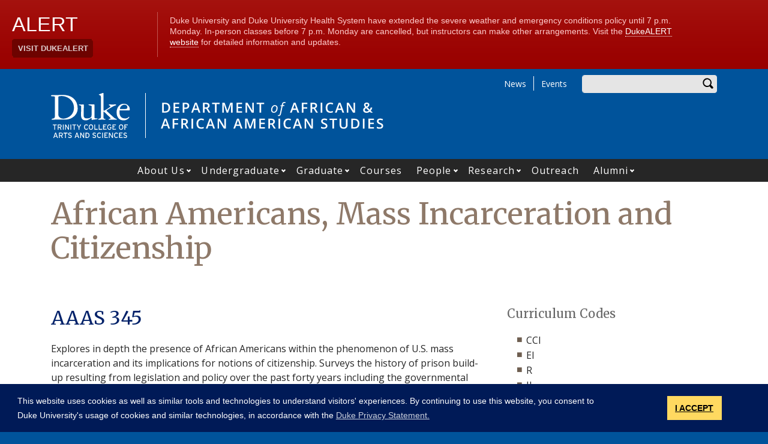

--- FILE ---
content_type: text/html; charset=UTF-8
request_url: https://aaas.duke.edu/courses/african-americans-mass-incarceration-and-citizenship
body_size: 9918
content:
<!DOCTYPE html>
<html lang="en" dir="ltr" prefix="og: https://ogp.me/ns#">
  <head>
    <meta charset="utf-8" />
<script async src="https://www.googletagmanager.com/gtag/js?id=UA-7538209-5"></script>
<script>window.dataLayer = window.dataLayer || [];function gtag(){dataLayer.push(arguments)};gtag("js", new Date());gtag("set", "developer_id.dMDhkMT", true);gtag("config", "UA-7538209-5", {"groups":"default","anonymize_ip":true,"page_placeholder":"PLACEHOLDER_page_path"});gtag("config", "G-0Z6G0PY9HH", {"groups":"default","page_placeholder":"PLACEHOLDER_page_location"});</script>
<meta name="description" content="Explores in depth the presence of African Americans within the phenomenon of U.S. mass incarceration and its implications for notions of citizenship. Surveys the history of prison build-up resulting from legislation and policy over the past forty years including the governmental discussions of drug policy and welfare reform that disproportionately affected African Americans." />
<link rel="canonical" href="https://aaas.duke.edu/courses/african-americans-mass-incarceration-and-citizenship" />
<meta property="og:site_name" content="Department of African &amp; African American Studies" />
<meta property="og:type" content="course" />
<meta property="og:url" content="https://aaas.duke.edu/courses/african-americans-mass-incarceration-and-citizenship" />
<meta property="og:title" content="African Americans, Mass Incarceration and Citizenship" />
<meta property="og:description" content="Explores in depth the presence of African Americans within the phenomenon of U.S. mass incarceration and its implications for notions of citizenship. Surveys the history of prison build-up resulting from legislation and policy over the past forty years including the governmental discussions of drug policy and welfare reform that disproportionately affected African Americans." />
<meta property="og:image:width" content="1200" />
<meta property="og:image:height" content="630" />
<meta name="twitter:card" content="summary_large_image" />
<meta name="twitter:description" content="Explores in depth the presence of African Americans within the phenomenon of U.S. mass incarceration and its implications for notions of citizenship. Surveys the history of prison build-up resulting from legislation and policy over the past forty years including the governmental discussions of drug policy and welfare reform that disproportionately affected African Americans." />
<meta name="twitter:site" content="@duketrinity" />
<meta name="twitter:title" content="African Americans, Mass Incarceration and Citizenship" />
<meta name="twitter:site:id" content="128961272" />
<meta name="Generator" content="Drupal 10 (https://www.drupal.org)" />
<meta name="MobileOptimized" content="width" />
<meta name="HandheldFriendly" content="true" />
<meta name="viewport" content="width=device-width, initial-scale=1, shrink-to-fit=no" />
<meta http-equiv="x-ua-compatible" content="ie=edge" />
<link rel="icon" href="/sites/aaas.duke.edu/themes/tts_sub/favicon.ico" type="image/vnd.microsoft.icon" />

    <title>African Americans, Mass Incarceration and Citizenship | Department of African &amp; African American Studies</title>
    <!-- TTS Nagios Verification -->
    <link rel="stylesheet" media="all" href="/core/assets/vendor/jquery.ui/themes/base/core.css?t9ex8d" />
<link rel="stylesheet" media="all" href="/core/assets/vendor/jquery.ui/themes/base/controlgroup.css?t9ex8d" />
<link rel="stylesheet" media="all" href="/core/assets/vendor/jquery.ui/themes/base/checkboxradio.css?t9ex8d" />
<link rel="stylesheet" media="all" href="/core/assets/vendor/jquery.ui/themes/base/resizable.css?t9ex8d" />
<link rel="stylesheet" media="all" href="/core/assets/vendor/jquery.ui/themes/base/button.css?t9ex8d" />
<link rel="stylesheet" media="all" href="/core/assets/vendor/jquery.ui/themes/base/dialog.css?t9ex8d" />
<link rel="stylesheet" media="all" href="/core/misc/components/progress.module.css?t9ex8d" />
<link rel="stylesheet" media="all" href="/core/misc/components/ajax-progress.module.css?t9ex8d" />
<link rel="stylesheet" media="all" href="/core/modules/system/css/components/align.module.css?t9ex8d" />
<link rel="stylesheet" media="all" href="/core/modules/system/css/components/fieldgroup.module.css?t9ex8d" />
<link rel="stylesheet" media="all" href="/core/modules/system/css/components/container-inline.module.css?t9ex8d" />
<link rel="stylesheet" media="all" href="/core/modules/system/css/components/clearfix.module.css?t9ex8d" />
<link rel="stylesheet" media="all" href="/core/modules/system/css/components/details.module.css?t9ex8d" />
<link rel="stylesheet" media="all" href="/core/modules/system/css/components/hidden.module.css?t9ex8d" />
<link rel="stylesheet" media="all" href="/core/modules/system/css/components/item-list.module.css?t9ex8d" />
<link rel="stylesheet" media="all" href="/core/modules/system/css/components/js.module.css?t9ex8d" />
<link rel="stylesheet" media="all" href="/core/modules/system/css/components/nowrap.module.css?t9ex8d" />
<link rel="stylesheet" media="all" href="/core/modules/system/css/components/position-container.module.css?t9ex8d" />
<link rel="stylesheet" media="all" href="/core/modules/system/css/components/reset-appearance.module.css?t9ex8d" />
<link rel="stylesheet" media="all" href="/core/modules/system/css/components/resize.module.css?t9ex8d" />
<link rel="stylesheet" media="all" href="/core/modules/system/css/components/system-status-counter.css?t9ex8d" />
<link rel="stylesheet" media="all" href="/core/modules/system/css/components/system-status-report-counters.css?t9ex8d" />
<link rel="stylesheet" media="all" href="/core/modules/system/css/components/system-status-report-general-info.css?t9ex8d" />
<link rel="stylesheet" media="all" href="/core/modules/system/css/components/tablesort.module.css?t9ex8d" />
<link rel="stylesheet" media="all" href="/modules/contrib/disclosure_menu/css/horizontal-menu.css?t9ex8d" />
<link rel="stylesheet" media="all" href="/modules/contrib/disclosure_menu/css/default-menu.css?t9ex8d" />
<link rel="stylesheet" media="all" href="/modules/contrib/disclosure_menu/css/hover-menu.css?t9ex8d" />
<link rel="stylesheet" media="all" href="/core/modules/ckeditor5/css/ckeditor5.dialog.fix.css?t9ex8d" />
<link rel="stylesheet" media="all" href="/core/modules/views/css/views.module.css?t9ex8d" />
<link rel="stylesheet" media="all" href="/core/assets/vendor/jquery.ui/themes/base/theme.css?t9ex8d" />
<link rel="stylesheet" media="all" href="/core/modules/layout_discovery/layouts/onecol/onecol.css?t9ex8d" />
<link rel="stylesheet" media="all" href="/modules/contrib/paragraphs/css/paragraphs.unpublished.css?t9ex8d" />
<link rel="stylesheet" media="all" href="/sites/aaas.duke.edu/files/css/responsive_menu_breakpoint.css?t9ex8d" />
<link rel="stylesheet" media="all" href="/libraries/mmenu/dist/mmenu.css?t9ex8d" />
<link rel="stylesheet" media="all" href="/modules/contrib/responsive_menu/css/responsive_menu.css?t9ex8d" />
<link rel="stylesheet" media="all" href="/modules/contrib/sharethis/css/sharethis.css?t9ex8d" />
<link rel="stylesheet" media="all" href="/themes/contrib/bootstrap_barrio/css/components/affix.css?t9ex8d" />
<link rel="stylesheet" media="all" href="//fonts.googleapis.com/icon?family=Material+Icons" />
<link rel="stylesheet" media="all" href="/themes/custom/tts_base/css/style.css?t9ex8d" />
<link rel="stylesheet" media="print" href="/themes/custom/tts_base/css/print.css?t9ex8d" />
<link rel="stylesheet" media="all" href="/sites/aaas.duke.edu/themes/tts_sub/css/style.css?t9ex8d" />

    
    <link rel="stylesheet" type="text/css" media="screen" href="https://alertbar.oit.duke.edu/sites/all/themes/blackwell/css/alert.css">
    <style type="text/css">.duke-alert{margin:0 auto;}</style>
    <script src="//cdnjs.cloudflare.com/ajax/libs/cookieconsent2/3.1.0/cookieconsent.min.js"></script>
    <link rel="stylesheet" type="text/css" href="//cdnjs.cloudflare.com/ajax/libs/cookieconsent2/3.1.0/cookieconsent.min.css">
    <script>
    window.addEventListener("load", function(){
    window.cookieconsent.initialise({
      "palette": {
        "popup": {
          "background": "#001a57"
        },
        "button": {
          "background": "#ffd960",
          "color": "#000000"
        }
      },
      "content": {
        "message": "This website uses cookies as well as similar tools and technologies to understand visitors' experiences. By continuing to use this website, you consent to Duke University's usage of cookies and similar technologies, in accordance with the ",
        "dismiss": "I ACCEPT",
        "link": "Duke Privacy Statement.",
        "href": 'https://oarc.duke.edu/privacy/duke-university-privacy-statement'
      },
      "onPopupOpen": function() {
        var dismiss = document.getElementsByClassName("cc-dismiss");
        Array.prototype.forEach.call(dismiss, function(elem) {
          elem.addEventListener("keypress", function(e) {
            if ((e.keyCode == 32) || (e.keyCode == 13)) { e.preventDefault(); e.target.click(); }
          });
        });
      }
    })});
    </script>
  </head>
  <body class="layout-no-sidebars page-node-15324 path-node node--type-course tts-sub">
    <a href="#main-content" class="visually-hidden focusable skip-link">
      Skip to main content
    </a>
    <script src="https://alertbar.oit.duke.edu/alert.html"></script>
    
    <div class="responsive-menu-page-wrapper">
  <div id="page-wrapper">
  <div id="page">
    <header id="header" class="header" role="banner" aria-label="Site header">
                        <div id="header-top" class="header-top container clearfix">
                          <div id="search-block" class="form-inline navbar-form float-right">
                  <div id="block-headersearchform" class="block block-block-content block-block-contentb765dbd7-2faa-4b99-85c9-66717f4486fb">
  
    
      <div class="content">
      
            <div class="clearfix text-formatted field field--name-body field--type-text-with-summary field--label-hidden field__item"><div id="search-block"><div data-drupal-selector="search-block-form" id="block-tts-sub-search" role="search"><form action="/search/node" method="get" id="search-block-form" accept-charset="UTF-8" class="form-row"><fieldset class="form-group"><label for="edit-search-api-fulltext" class="sr-only">Enter your keywords</label><input data-drupal-selector="edit-search-api-fulltext" type="search" id="edit-search-api-fulltext" name="keys" value="" size="30" maxlength="128" class="form-control"></fieldset><div data-drupal-selector="edit-actions" class="form-actions form-group" id="edit-actions"><button data-drupal-selector="edit-submit" type="submit" id="edit-submit" value="Search" class="btn">Search</button></div></form></div></div></div>
      
    </div>
  </div>


              </div>
                                        <div id="block-responsivemenumobileicon" class="responsive-menu-toggle-wrapper responsive-menu-toggle block block-responsive-menu block-responsive-menu-toggle">
  
    
      <div class="content">
      <a id="toggle-icon" class="toggle responsive-menu-toggle-icon" title="Menu" href="#off-canvas">
  <span class="icon"></span><span class="label">Menu</span>
</a>
    </div>
  </div>
<div role="navigation" aria-labelledby="block-tts-sub-secondarymenu-menu" id="block-tts-sub-secondarymenu" class="block block-menu navigation menu--secondary-menu">
            
  <h2 class="sr-only" id="block-tts-sub-secondarymenu-menu">Secondary Menu</h2>
  

        
      <ul class="clearfix menu menu--secondary-menu nav">
                  <li>
        <a href="/news" data-drupal-link-system-path="node/15157">News</a>
                  </li>
                  <li>
        <a href="/events" data-drupal-link-system-path="node/15182">Events</a>
                  </li>
        </ul>
  

  </div>


                      </div>
                          <div class="container" id="main-header">
              <div id="block-tts-sub-branding" class="clearfix block block-system block-system-branding-block">
  
    
      	<div class="site-logo">
	    <a href="http://trinity.duke.edu/" title="Duke University - Trinity College of Arts and Sciences"><img src="/themes/custom/tts_base/images/trinity-logo.svg" alt="Duke University - Trinity College of Arts and Sciences" /></a>
		</div>
      	<div class="site-name">
      <a href="/" title="Department of African &amp; African American Studies" rel="home"><span><img src="/sites/aaas.duke.edu/themes/tts_sub/logo.svg" alt="Department of African &amp; African American Studies wordmark"></span></a>
    </div>
  </div>


          </div>
                          <div id="primary-navigation" class="navbar navbar-expand-lg justify-content-center" data-toggle="affix" aria-label="main menu">
            <div class="main-navbar justify-content-center container" id="main-navbar">
                  <nav role="navigation" aria-labelledby="block-tts-sub-mainnavigation-menu" id="block-tts-sub-mainnavigation">
            
  <h2 class="visually-hidden" id="block-tts-sub-mainnavigation-menu">Main navigation</h2>
  

        




            <ul
       class="clearfix hover horizontal menu" id="disclosure-menu"
      style=
    >
                                      <li  data-submenu-id="submenu_disclosure-menu_menu_link_content-514c10e6-3412-46f5-a1ac-b5e79fc0b070" class="menu__item menu__item--level-1 menu__item--has-submenu">
          <div class="menu__item-container">
                        <a href="/about" class="menu__item-link" data-drupal-link-system-path="node/15155">About Us</a>
                          <button type="button"
                class="menu__submenu-toggle"
                aria-expanded="false"
                aria-controls="submenu_disclosure-menu_menu_link_content-514c10e6-3412-46f5-a1ac-b5e79fc0b070"
              >
                  
                                  <span>
                    Open About Us submenu
                  </span>
                              </button>
                      </div>
                                  <div class="menu__submenu-container">
                          <ul
       id="submenu_disclosure-menu_menu_link_content-514c10e6-3412-46f5-a1ac-b5e79fc0b070" class="hide menu__submenu--disclosure menu__submenu"
      style=display:none
    >
                                      <li  class="menu__submenu-item menu__item--level-2">
          <div class="menu__item-container">
                        <a href="/about/learning-objectives" class="menu__submenu-item-link" data-drupal-link-system-path="node/15156">Learning Objectives</a>
                      </div>
                  </li>
                                      <li  class="menu__submenu-item menu__item--level-2">
          <div class="menu__item-container">
                        <a href="/about/statement-support" class="menu__submenu-item-link" data-drupal-link-system-path="node/15468">Statement in Support of Black Lives</a>
                      </div>
                  </li>
          </ul>
  
            </div>
                  </li>
                                      <li  data-submenu-id="submenu_disclosure-menu_menu_link_content-571b203c-9e12-4456-bc6d-7fe0be9eab08" class="menu__item menu__item--level-1 menu__item--has-submenu">
          <div class="menu__item-container">
                        <a href="/undergraduate" class="menu__item-link" data-drupal-link-system-path="node/15158">Undergraduate</a>
                          <button type="button"
                class="menu__submenu-toggle"
                aria-expanded="false"
                aria-controls="submenu_disclosure-menu_menu_link_content-571b203c-9e12-4456-bc6d-7fe0be9eab08"
              >
                  
                                  <span>
                    Open Undergraduate submenu
                  </span>
                              </button>
                      </div>
                                  <div class="menu__submenu-container">
                          <ul
       id="submenu_disclosure-menu_menu_link_content-571b203c-9e12-4456-bc6d-7fe0be9eab08" class="hide menu__submenu--disclosure menu__submenu"
      style=display:none
    >
                                      <li  class="menu__submenu-item menu__item--level-2">
          <div class="menu__item-container">
                        <a href="/undergraduate/major-minor" class="menu__submenu-item-link" data-drupal-link-system-path="node/15159">Major &amp; Minor Requirements</a>
                      </div>
                  </li>
                                      <li  class="menu__submenu-item menu__item--level-2">
          <div class="menu__item-container">
                        <a href="https://admissions.duke.edu/" class="menu__submenu-item-link">Admissions</a>
                      </div>
                  </li>
                                      <li  class="menu__submenu-item menu__item--level-2">
          <div class="menu__item-container">
                        <a href="/undergraduate/ambassadors" class="menu__submenu-item-link" data-drupal-link-system-path="node/15720">Trinity Ambassadors</a>
                      </div>
                  </li>
                                      <li  class="menu__submenu-item menu__item--level-2">
          <div class="menu__item-container">
                        <a href="/undergraduate/graduation-distinction" class="menu__submenu-item-link" data-drupal-link-system-path="node/15160">For Current Students</a>
                      </div>
                  </li>
                                      <li  class="menu__submenu-item menu__item--level-2">
          <div class="menu__item-container">
                        <a href="/undergraduate-student-awards" class="menu__submenu-item-link" data-drupal-link-system-path="node/15939">Student Awards</a>
                      </div>
                  </li>
          </ul>
  
            </div>
                  </li>
                                      <li  data-submenu-id="submenu_disclosure-menu_menu_link_content-8a211fc4-02ae-4ce1-b273-d98c3bc458aa" class="menu__item menu__item--level-1 menu__item--has-submenu">
          <div class="menu__item-container">
                        <a href="/graduate-certificate" class="menu__item-link" data-drupal-link-system-path="node/15162">Graduate</a>
                          <button type="button"
                class="menu__submenu-toggle"
                aria-expanded="false"
                aria-controls="submenu_disclosure-menu_menu_link_content-8a211fc4-02ae-4ce1-b273-d98c3bc458aa"
              >
                  
                                  <span>
                    Open Graduate submenu
                  </span>
                              </button>
                      </div>
                                  <div class="menu__submenu-container">
                          <ul
       id="submenu_disclosure-menu_menu_link_content-8a211fc4-02ae-4ce1-b273-d98c3bc458aa" class="hide menu__submenu--disclosure menu__submenu"
      style=display:none
    >
                                      <li  class="menu__submenu-item menu__item--level-2">
          <div class="menu__item-container">
                        <a href="/graduate-certificate/grants" class="menu__submenu-item-link" data-drupal-link-system-path="node/15163">Research &amp; Conference Travel Grants</a>
                      </div>
                  </li>
                                      <li  class="menu__submenu-item menu__item--level-2">
          <div class="menu__item-container">
                        <a href="/graduate-certificate/graduate-working-group" class="menu__submenu-item-link" data-drupal-link-system-path="node/15164">Graduate Working Group</a>
                      </div>
                  </li>
                                      <li  class="menu__submenu-item menu__item--level-2">
          <div class="menu__item-container">
                        <a href="/graduate-student-awards" class="menu__submenu-item-link" data-drupal-link-system-path="node/15945">Graduate Student Awards</a>
                      </div>
                  </li>
          </ul>
  
            </div>
                  </li>
                                      <li  class="menu__item menu__item--level-1">
          <div class="menu__item-container">
                        <a href="/courses" class="menu__item-link" data-drupal-link-system-path="node/15400">Courses</a>
                      </div>
                  </li>
                                      <li  data-submenu-id="submenu_disclosure-menu_menu_link_content-848e5313-0231-4f73-bf69-1ce0d9fd8458" class="menu__item menu__item--level-1 menu__item--has-submenu">
          <div class="menu__item-container">
                        <a href="/people/appointed-faculty/primary-faculty" class="menu__item-link" data-drupal-link-system-path="people/appointed-faculty/primary-faculty">People</a>
                          <button type="button"
                class="menu__submenu-toggle"
                aria-expanded="false"
                aria-controls="submenu_disclosure-menu_menu_link_content-848e5313-0231-4f73-bf69-1ce0d9fd8458"
              >
                  
                                  <span>
                    Open People submenu
                  </span>
                              </button>
                      </div>
                                  <div class="menu__submenu-container">
                          <ul
       id="submenu_disclosure-menu_menu_link_content-848e5313-0231-4f73-bf69-1ce0d9fd8458" class="hide menu__submenu--disclosure menu__submenu"
      style=display:none
    >
                                      <li  class="menu__submenu-item menu__item--level-2">
          <div class="menu__item-container">
                        <a href="/people/appointed-faculty/primary-faculty" class="menu__submenu-item-link" data-drupal-link-system-path="people/appointed-faculty/primary-faculty">Primary Faculty</a>
                      </div>
                  </li>
                                      <li  class="menu__submenu-item menu__item--level-2">
          <div class="menu__item-container">
                        <a href="/people/other-faculty/secondary-faculty" class="menu__submenu-item-link" data-drupal-link-system-path="people/other-faculty/secondary-faculty">Secondary Faculty</a>
                      </div>
                  </li>
                                      <li  class="menu__submenu-item menu__item--level-2">
          <div class="menu__item-container">
                        <a href="/people/other-faculty/teaching-faculty" class="menu__submenu-item-link" data-drupal-link-system-path="people/other-faculty/teaching-faculty">Teaching Faculty</a>
                      </div>
                  </li>
                                      <li  class="menu__submenu-item menu__item--level-2">
          <div class="menu__item-container">
                        <a href="/people/staff" class="menu__submenu-item-link" data-drupal-link-system-path="people/staff">Staff</a>
                      </div>
                  </li>
                                      <li  class="menu__submenu-item menu__item--level-2">
          <div class="menu__item-container">
                        <a href="/people/graduate-students" class="menu__submenu-item-link" data-drupal-link-system-path="people/graduate-students">Graduate Students</a>
                      </div>
                  </li>
          </ul>
  
            </div>
                  </li>
                                      <li  data-submenu-id="submenu_disclosure-menu_menu_link_content-8a155b60-6956-4186-8d79-55ac156ed9d6" class="menu__item menu__item--level-1 menu__item--has-submenu">
          <div class="menu__item-container">
                        <a href="/research" class="menu__item-link" data-drupal-link-system-path="node/15170">Research</a>
                          <button type="button"
                class="menu__submenu-toggle"
                aria-expanded="false"
                aria-controls="submenu_disclosure-menu_menu_link_content-8a155b60-6956-4186-8d79-55ac156ed9d6"
              >
                  
                                  <span>
                    Open Research submenu
                  </span>
                              </button>
                      </div>
                                  <div class="menu__submenu-container">
                          <ul
       id="submenu_disclosure-menu_menu_link_content-8a155b60-6956-4186-8d79-55ac156ed9d6" class="hide menu__submenu--disclosure menu__submenu"
      style=display:none
    >
                                      <li  class="menu__submenu-item menu__item--level-2">
          <div class="menu__item-container">
                        <a href="/research/critical-race-theory" class="menu__submenu-item-link" data-drupal-link-system-path="node/15171">Research Themes</a>
                      </div>
                  </li>
                                      <li  class="menu__submenu-item menu__item--level-2">
          <div class="menu__item-container">
                        <a href="/research/affiliated-programs-centers" class="menu__submenu-item-link" data-drupal-link-system-path="node/15181">Affiliated Programs &amp; Centers</a>
                      </div>
                  </li>
                                      <li  class="menu__submenu-item menu__item--level-2">
          <div class="menu__item-container">
                        <a href="/selected-books" class="menu__submenu-item-link" data-drupal-link-system-path="selected-books">Books By Our Faculty</a>
                      </div>
                  </li>
          </ul>
  
            </div>
                  </li>
                                      <li  class="menu__item menu__item--level-1">
          <div class="menu__item-container">
                        <a href="/community-national-outreach" class="menu__item-link" data-drupal-link-system-path="node/15470">Outreach</a>
                      </div>
                  </li>
                                      <li  data-submenu-id="submenu_disclosure-menu_menu_link_content-a98694e5-6c49-4d3f-bdc0-26dfe381ab6b" class="menu__item menu__item--level-1 menu__item--has-submenu">
          <div class="menu__item-container">
                        <a href="/alumni" class="menu__item-link" data-drupal-link-system-path="node/15165">Alumni</a>
                          <button type="button"
                class="menu__submenu-toggle"
                aria-expanded="false"
                aria-controls="submenu_disclosure-menu_menu_link_content-a98694e5-6c49-4d3f-bdc0-26dfe381ab6b"
              >
                  
                                  <span>
                    Open Alumni submenu
                  </span>
                              </button>
                      </div>
                                  <div class="menu__submenu-container">
                          <ul
       id="submenu_disclosure-menu_menu_link_content-a98694e5-6c49-4d3f-bdc0-26dfe381ab6b" class="hide menu__submenu--disclosure menu__submenu"
      style=display:none
    >
                                      <li  class="menu__submenu-item menu__item--level-2">
          <div class="menu__item-container">
                        <a href="/alumni" class="menu__submenu-item-link" data-drupal-link-system-path="node/15165">Spotlighted Alumni</a>
                      </div>
                  </li>
                                      <li  class="menu__submenu-item menu__item--level-2">
          <div class="menu__item-container">
                        <a href="/alumni/for-students" class="menu__submenu-item-link" data-drupal-link-system-path="node/15166">For Current Students</a>
                      </div>
                  </li>
                                      <li  class="menu__submenu-item menu__item--level-2">
          <div class="menu__item-container">
                        <a href="/alumni/for-alumni" class="menu__submenu-item-link" data-drupal-link-system-path="node/15167">For Our Alumni</a>
                      </div>
                  </li>
          </ul>
  
            </div>
                  </li>
          </ul>
  


  </nav>



            </div>
          </div>
                  </header>
    <main>
          <div id="main-wrapper" class="layout-main-wrapper clearfix">
                  <div id="main" class="container">
            <div class="row row-offcanvas clearfix">
              <div class="main-content col" id="content"><!-- manually setting class and id <div class="main-content col" id="content" role="main"> -->
                <section class="section">
                  <a id="main-content" tabindex="-1"></a>
                    <section class="no-gutters region region-content">
    <div id="block-tts-sub-page-title" class="block block-core block-page-title-block">
  
    
      <div class="content">
      
  <h1 class="title"><span class="field field--name-title field--type-string field--label-hidden">African Americans, Mass Incarceration and Citizenship</span>
</h1>


    </div>
  </div>
<div data-drupal-messages-fallback class="hidden"></div>
<div id="block-tts-sub-content" class="block block-system block-system-main-block">
  
    
      <div class="content">
      <div class="row bs-2col node node--type-course node--view-mode-full">
  

    <div class="col-sm-8 bs-region bs-region--left">
        
      <h2>AAAS  345</h2>
      
  


            <div class="clearfix text-formatted field field--name-body field--type-text-with-summary field--label-hidden field__item">Explores in depth the presence of African Americans within the phenomenon of U.S. mass incarceration and its implications for notions of citizenship. Surveys the history of prison build-up resulting from legislation and policy over the past forty years including the governmental discussions of drug policy and welfare reform that disproportionately affected African Americans. Course will explore definitions of citizenship and the means by which African American citizens were and are both included in and excluded from participation in the movement toward mass incarceration as part of their changing position in the U.S. polity.</div>
      
  </div>
  
    <div class="col-sm-4 bs-region bs-region--right">
          <div  class="field">
            <h5  class="field-label-above">Curriculum Codes</h5>
  
            <ul >
            <li>CCI</li>
      <li>EI</li>
      <li>R</li>
      <li>IJ</li>
      <li>ALP</li>
      <li>CZ</li>
      
      </ul>
  
    </div>

      <div  class="field">
            <h5  class="field-label-above">Cross-Listed As</h5>
  
            <ul >
            <li>LIT 343</li>
      <li>RIGHTS 345</li>
      
      </ul>
  
    </div>

        <h5  class="field-label-above">Typically Offered</h5>
  
            Fall and/or Spring
      
  


  </div>
  
</div>


    </div>
  </div>

  </section>

                </section>
              </div>
                                        </div>
          </div>
              </div>
                  <div class="bottom-paragraphs">
            <section class="no-gutters region region-bottom-paragraphs">
    <div class="views-element-container block block-views block-views-blockparagraphs-block-1" id="block-tts-sub-views-block-paragraphs-block-1">
  
    
      <div class="content">
      <div><div class="view view-paragraphs view-id-paragraphs view-display-id-block_1 js-view-dom-id-deb3590995c24334d5f2345a7c4a09ac12f25f9895903ef384420f9b6204b77d">
  
    
      
  
          </div>
</div>

    </div>
  </div>
<div id="block-sharethis" class="block block-sharethis block-sharethis-block">
  
    
      <div class="content">
      <div class="sharethis-wrapper">
      <span st_url="https://aaas.duke.edu/courses/african-americans-mass-incarceration-and-citizenship" st_title="African Americans, Mass Incarceration and Citizenship" class="st_facebook_large" displayText="facebook"></span>

      <span st_url="https://aaas.duke.edu/courses/african-americans-mass-incarceration-and-citizenship" st_title="African Americans, Mass Incarceration and Citizenship" class="st_twitter_large" displayText="twitter"></span>

      <span st_url="https://aaas.duke.edu/courses/african-americans-mass-incarceration-and-citizenship" st_title="African Americans, Mass Incarceration and Citizenship" class="st_linkedin_large" displayText="linkedin"></span>

      <span st_url="https://aaas.duke.edu/courses/african-americans-mass-incarceration-and-citizenship" st_title="African Americans, Mass Incarceration and Citizenship" class="st_email_large" displayText="email"></span>

      <span st_url="https://aaas.duke.edu/courses/african-americans-mass-incarceration-and-citizenship" st_title="African Americans, Mass Incarceration and Citizenship" class="st_sharethis_large" displayText="sharethis"></span>

  </div>

    </div>
  </div>

  </section>

        </div>
              </main>
    <footer class="site-footer">
              <div class="container">
                      <div class="site-footer-inner clearfix row">
              <div class="footer-top container">  <div id="block-footerblock" class="block block-block-content block-block-content98d0c8e5-93a5-4f78-8c54-ee0fa6b06b13">
  
    
      <div class="content">
        <div class="layout layout--onecol">
    <div  class="layout__region layout__region--content">
      
<div  class="row justify-content-between">
    
<div  class="col-6 col-sm-6 col-md-3 col-lg-2 order-12 order-lg-0">
        
      <a href="https://duke.edu" target="_blank">  <img loading="lazy" src="/sites/aaas.duke.edu/files/footer-logo/duke_wordmark_small.svg" alt="Duke wordmark." />

</a>
      
  


            <div class="clearfix text-formatted field field--name-field-address-and-contact-info field--type-text-long field--label-hidden field__item"><h2>Department of African &amp; African American Studies</h2>

<p><a href="https://maps.duke.edu/?focus=159" target="_blank">243 Ernestine Friedl Building</a><br>
1316 Campus Dr.<br>
Campus Box 90252<br>
Durham, NC 27708<br>
919.684.2830</p></div>
      
  </div>
<div  class="col-6 col-sm-6 col-md-3 col-lg-2">
    
      <div><div class="row bs-1col paragraph paragraph--type-footer-links">
  
  <div class="bs-region bs-region--main">
        
      <h2 class="footer-heading">About Us</h2>
      
  

    
      <div class="footer-link"><a href="/about">Department Overview</a></div>
      <div class="footer-link"><a href="/people/appointed-faculty/primary-faculty">Faculty Members</a></div>
      <div class="footer-link"><a href="/research/affiliated-programs-centers">Affiliated Programs &amp; Centers</a></div>
      <div class="footer-link"><a href="/news">News</a></div>
      
  


  </div>
</div>

</div>
  
  </div>
<div  class="col-6 col-sm-6 col-md-3 col-lg-2">
    
      <div><div class="row bs-1col paragraph paragraph--type-footer-links">
  
  <div class="bs-region bs-region--main">
        
      <h2 class="footer-heading">Academics</h2>
      
  

    
      <div class="footer-link"><a href="/undergraduate">Major &amp; Minor</a></div>
      <div class="footer-link"><a href="/graduate-certificate">Graduate Certificate</a></div>
      <div class="footer-link"><a href="/courses">Courses</a></div>
      
  


  </div>
</div>

</div>
  
  </div>
<div  class="col-6 col-sm-6 col-md-3 col-lg-2">
    
      <div><div class="row bs-1col paragraph paragraph--type-footer-links">
  
  <div class="bs-region bs-region--main">
        
      <h2 class="footer-heading">Our Work</h2>
      
  

    
      <div class="footer-link"><a href="/community-national-outreach">Community &amp; National Outreach</a></div>
      <div class="footer-link"><a href="/research">Research Themes</a></div>
      <div class="footer-link"><a href="/selected-books">Faculty Books</a></div>
      <div class="footer-link"><a href="/events">Events</a></div>
      
  


  </div>
</div>

</div>
  
  </div>
<div  class="col-6 col-sm-6 col-md-3 col-lg-2">
    
      <div><div class="row bs-1col paragraph paragraph--type-footer-links">
  
  <div class="bs-region bs-region--main">
        
      <h2 class="footer-heading">Stay Connected</h2>
      
  

    
      <div class="footer-link"><a href="https://www.facebook.com/Department-of-African-African-American-Studies-Duke-University-AAAS-132290582220/" class="brand-icon facebook">Facebook</a></div>
      <div class="footer-link"><a href="https://x.com/dukeaaas?lang=en" class="brand-icon twitter">X / Twitter</a></div>
      <div class="footer-link"><a href="https://www.youtube.com/channel/UCpXWCfcGicqQWdaRmwA_BWQ" class="brand-icon youtube">YouTube</a></div>
      <div class="footer-link"><a href="https://lists.duke.edu/sympa/subscribe/aaas-events" class="icon email">Events Listserv</a></div>
      
  


  </div>
</div>

</div>
  
  </div>
  </div>
    </div>
  </div>


    </div>
  </div>

</div>
              <div class="footer-mid container"></div>
              <div class="footer-bottom container">
                <script type="text/javascript" src="/themes/custom/tts_base/js/global-footer.js"></script>
                  <div id="block-shibbolethlogin" class="block block-basicshib block-basicshib-login">
  
    
      <div class="content">
      <a class="basicshib-login-block__link" href="/Shibboleth.sso/Login?target=https%3A//aaas.duke.edu/basicshib/login%3Fafter_login%3D/courses/african-americans-mass-incarceration-and-citizenship" title="Log in with Shibboleth">NetID Login</a>

    </div>
  </div>


              </div>
            </div>
                  </div>
          </footer>
  </div>
</div>

</div>
    <div class="off-canvas-wrapper"><div id="off-canvas">
              <ul>
                    <li class="menu-item--_14c10e6-3412-46f5-a1ac-b5e79fc0b070 menu-name--main">
        <a href="/about" data-drupal-link-system-path="node/15155">About Us</a>
                                <ul>
                    <li class="menu-item--_f13df86-3b06-43d1-b8c6-928997c74eac menu-name--main">
        <a href="/about/learning-objectives" data-drupal-link-system-path="node/15156">Learning Objectives</a>
              </li>
                <li class="menu-item--c932a525-5402-4eb1-bbfd-3c5d62b431af menu-name--main">
        <a href="/about/statement-support" data-drupal-link-system-path="node/15468">Statement in Support of Black Lives</a>
              </li>
        </ul>
  
              </li>
                <li class="menu-item--_71b203c-9e12-4456-bc6d-7fe0be9eab08 menu-name--main">
        <a href="/undergraduate" data-drupal-link-system-path="node/15158">Undergraduate</a>
                                <ul>
                    <li class="menu-item--_2053ce9-f2ca-4181-a169-be503ec36379 menu-name--main">
        <a href="/undergraduate/major-minor" data-drupal-link-system-path="node/15159">Major &amp; Minor Requirements</a>
              </li>
                <li class="menu-item--_807a9f7-ee46-497d-93c0-ec7fe98a9cb8 menu-name--main">
        <a href="https://admissions.duke.edu/">Admissions</a>
              </li>
                <li class="menu-item--_f6506b6-03bf-4376-a223-59093ebc56a9 menu-name--main">
        <a href="/undergraduate/ambassadors" data-drupal-link-system-path="node/15720">Trinity Ambassadors</a>
              </li>
                <li class="menu-item--_06d3b5e-8ffa-4a01-ae1b-4b29305825b1 menu-name--main">
        <a href="/undergraduate/graduation-distinction" data-drupal-link-system-path="node/15160">For Current Students</a>
                                <ul>
                    <li class="menu-item--_8ae2b62-b29c-469e-b130-552310239227 menu-name--main">
        <a href="/undergraduate/graduation-distinction" data-drupal-link-system-path="node/15160">Graduation with Distinction</a>
              </li>
                <li class="menu-item--ebfc894d-337b-49b2-b403-ba261c9ba32b menu-name--main">
        <a href="/undergraduate/study-abroad" data-drupal-link-system-path="node/15161">Study Abroad</a>
              </li>
        </ul>
  
              </li>
                <li class="menu-item--_9032528-7399-4145-abbb-0771f3e8a634 menu-name--main">
        <a href="/undergraduate-student-awards" data-drupal-link-system-path="node/15939">Student Awards</a>
              </li>
        </ul>
  
              </li>
                <li class="menu-item--_a211fc4-02ae-4ce1-b273-d98c3bc458aa menu-name--main">
        <a href="/graduate-certificate" data-drupal-link-system-path="node/15162">Graduate</a>
                                <ul>
                    <li class="menu-item--ff1fc9dd-c042-4549-ba6e-eb248f4f7d86 menu-name--main">
        <a href="/graduate-certificate/grants" data-drupal-link-system-path="node/15163">Research &amp; Conference Travel Grants</a>
              </li>
                <li class="menu-item--_414fa7f-6175-45e1-9f61-57ea6a8aa520 menu-name--main">
        <a href="/graduate-certificate/graduate-working-group" data-drupal-link-system-path="node/15164">Graduate Working Group</a>
              </li>
                <li class="menu-item--_c19ebee-d290-4422-a19b-9c90a8565784 menu-name--main">
        <a href="/graduate-student-awards" data-drupal-link-system-path="node/15945">Graduate Student Awards</a>
              </li>
        </ul>
  
              </li>
                <li class="menu-item--fc00f0f9-308f-4be2-a8af-1cf360edfb47 menu-name--main">
        <a href="/courses" data-drupal-link-system-path="node/15400">Courses</a>
              </li>
                <li class="menu-item--_48e5313-0231-4f73-bf69-1ce0d9fd8458 menu-name--main">
        <a href="/people/appointed-faculty/primary-faculty" data-drupal-link-system-path="people/appointed-faculty/primary-faculty">People</a>
                                <ul>
                    <li class="menu-item--_96b6b61-c767-42fe-8365-7e4b8afd655e menu-name--main">
        <a href="/people/appointed-faculty/primary-faculty" data-drupal-link-system-path="people/appointed-faculty/primary-faculty">Primary Faculty</a>
              </li>
                <li class="menu-item--_bc89e18-8a75-4729-ba71-4c13ea61634c menu-name--main">
        <a href="/people/other-faculty/secondary-faculty" data-drupal-link-system-path="people/other-faculty/secondary-faculty">Secondary Faculty</a>
              </li>
                <li class="menu-item--d4ee2810-dc45-420f-b4e4-6ecad3bc3ca7 menu-name--main">
        <a href="/people/other-faculty/teaching-faculty" data-drupal-link-system-path="people/other-faculty/teaching-faculty">Teaching Faculty</a>
              </li>
                <li class="menu-item--_2801689-f998-400b-a58c-970b9b742ced menu-name--main">
        <a href="/people/staff" data-drupal-link-system-path="people/staff">Staff</a>
              </li>
                <li class="menu-item--_d703b0c-574c-4882-804e-2fbb311aa91a menu-name--main">
        <a href="/people/graduate-students" data-drupal-link-system-path="people/graduate-students">Graduate Students</a>
              </li>
        </ul>
  
              </li>
                <li class="menu-item--_a155b60-6956-4186-8d79-55ac156ed9d6 menu-name--main">
        <a href="/research" data-drupal-link-system-path="node/15170">Research</a>
                                <ul>
                    <li class="menu-item--_a43d483-a490-4452-b622-b7a09f636056 menu-name--main">
        <a href="/research/critical-race-theory" data-drupal-link-system-path="node/15171">Research Themes</a>
                                <ul>
                    <li class="menu-item--f42014be-38f7-4b9f-9431-903a0d5bf583 menu-name--main">
        <a href="/research/critical-race-theory" data-drupal-link-system-path="node/15171">Critical Race - Theory</a>
              </li>
                <li class="menu-item--_ff491aa-3724-4bc8-be83-18d799583d94 menu-name--main">
        <a href="/research/gender-and-sexuality" data-drupal-link-system-path="node/15172">Gender and Sexuality</a>
              </li>
                <li class="menu-item--_2fabedc-a503-48b1-8120-c4047afc8a65 menu-name--main">
        <a href="/research/global-south" data-drupal-link-system-path="node/15173">Global South</a>
              </li>
                <li class="menu-item--_f171ade-47bb-4437-8847-70a02e0cb366 menu-name--main">
        <a href="/research/popular-culture-visual-studies-and-performance" data-drupal-link-system-path="node/15174">Popular Culture / Visual Studies and Performance</a>
              </li>
                <li class="menu-item--dab46359-e6a3-4c52-8e44-c07394b2d0ec menu-name--main">
        <a href="/research/slavery-diaspora-in-the-atlantic-world" data-drupal-link-system-path="node/15175">Slavery / Diaspora in the Atlantic World</a>
              </li>
        </ul>
  
              </li>
                <li class="menu-item--_e0350c4-3149-4108-ae09-54fef5050f24 menu-name--main">
        <a href="/research/affiliated-programs-centers" data-drupal-link-system-path="node/15181">Affiliated Programs &amp; Centers</a>
              </li>
                <li class="menu-item--_4692eeb-63b5-4eb6-99bc-1fd57505301e menu-name--main">
        <a href="/selected-books" data-drupal-link-system-path="selected-books">Books By Our Faculty</a>
              </li>
        </ul>
  
              </li>
                <li class="menu-item--c9832b4c-783f-4f2c-bc94-23f470af8acb menu-name--main">
        <a href="/community-national-outreach" data-drupal-link-system-path="node/15470">Outreach</a>
              </li>
                <li class="menu-item--a98694e5-6c49-4d3f-bdc0-26dfe381ab6b menu-name--main">
        <a href="/alumni" data-drupal-link-system-path="node/15165">Alumni</a>
                                <ul>
                    <li class="menu-item--_5c60f8b-ceb7-4a48-ade0-d0dd8fabd62e menu-name--main">
        <a href="/alumni" data-drupal-link-system-path="node/15165">Spotlighted Alumni</a>
              </li>
                <li class="menu-item--_d219868-b060-4d6c-973a-9129f9cb3305 menu-name--main">
        <a href="/alumni/for-students" data-drupal-link-system-path="node/15166">For Current Students</a>
              </li>
                <li class="menu-item--_38a2608-51a9-48fb-aacc-d6c00abbef7f menu-name--main">
        <a href="/alumni/for-alumni" data-drupal-link-system-path="node/15167">For Our Alumni</a>
                                <ul>
                    <li class="menu-item--ec402c78-83b2-4275-9927-45483237fe99 menu-name--main">
        <a href="/alumni/for-alumni/assisting" data-drupal-link-system-path="node/15168">Assisting Duke Students</a>
              </li>
                <li class="menu-item--a05fe34b-6789-4c22-bdc8-8602ec0b095e menu-name--main">
        <a href="/alumni/for-alumni/contribute" data-drupal-link-system-path="node/15169">Contribute</a>
              </li>
        </ul>
  
              </li>
        </ul>
  
              </li>
                <li class="menu-item--a8077493-60bf-46d3-aaf2-7f47bedecc46 menu-name--secondary-menu">
        <a href="/news" data-drupal-link-system-path="node/15157">News</a>
              </li>
                <li class="menu-item--_026b574-01c2-4217-ac2c-024b51473fa7 menu-name--secondary-menu">
        <a href="/events" data-drupal-link-system-path="node/15182">Events</a>
              </li>
        </ul>
  

</div></div>
    <script type="application/json" data-drupal-selector="drupal-settings-json">{"path":{"baseUrl":"\/","pathPrefix":"","currentPath":"node\/15324","currentPathIsAdmin":false,"isFront":false,"currentLanguage":"en"},"pluralDelimiter":"\u0003","suppressDeprecationErrors":true,"ajaxPageState":{"libraries":"[base64]","theme":"tts_sub","theme_token":null},"ajaxTrustedUrl":[],"responsive_menu":{"position":"left","theme":"theme-dark","pagedim":"none","modifyViewport":true,"use_bootstrap":false,"breakpoint":"screen and (min-width: 992px)","drag":false},"google_analytics":{"account":"UA-7538209-5","trackOutbound":true,"trackMailto":true,"trackDownload":true,"trackDownloadExtensions":"7z|aac|arc|arj|asf|asx|avi|bin|csv|doc(x|m)?|dot(x|m)?|exe|flv|gif|gz|gzip|hqx|jar|jpe?g|js|mp(2|3|4|e?g)|mov(ie)?|msi|msp|pdf|phps|png|ppt(x|m)?|pot(x|m)?|pps(x|m)?|ppam|sld(x|m)?|thmx|qtm?|ra(m|r)?|sea|sit|tar|tgz|torrent|txt|wav|wma|wmv|wpd|xls(x|m|b)?|xlt(x|m)|xlam|xml|z|zip"},"field_group":{"html_element":{"mode":"default","context":"view","settings":{"classes":"col-6 col-sm-6 col-md-3 col-lg-2 order-12 order-lg-0","id":"","element":"div","show_label":false,"label_element":"h3","label_element_classes":"","attributes":"","effect":"none","speed":"fast"}}},"sharethis":{"publisher":"dr-a7fddfe-a429-a6dd-73c7-31c3bfa7a1ba","version":"5x","doNotCopy":true,"hashAddressBar":false,"doNotHash":true},"disclosureMenu":{"disclosure-menu":{"id":"disclosure-menu","hover":1,"resolveHoverClick":"keyboard_only","hoverShowDelay":"150","hoverHideDelay":"250"}},"user":{"uid":0,"permissionsHash":"2312fe690197e6948f5976422309ac7ed16536b0ba233be2d675c5bb8d182ce0"}}</script>
<script src="/core/assets/vendor/jquery/jquery.min.js?v=3.7.1"></script>
<script src="/core/assets/vendor/once/once.min.js?v=1.0.1"></script>
<script src="/core/misc/drupalSettingsLoader.js?v=10.5.8"></script>
<script src="/core/misc/drupal.js?v=10.5.8"></script>
<script src="/core/misc/drupal.init.js?v=10.5.8"></script>
<script src="/core/misc/debounce.js?v=10.5.8"></script>
<script src="/core/assets/vendor/jquery.ui/ui/version-min.js?v=10.5.8"></script>
<script src="/core/assets/vendor/jquery.ui/ui/data-min.js?v=10.5.8"></script>
<script src="/core/assets/vendor/jquery.ui/ui/disable-selection-min.js?v=10.5.8"></script>
<script src="/core/assets/vendor/jquery.ui/ui/jquery-patch-min.js?v=10.5.8"></script>
<script src="/core/assets/vendor/jquery.ui/ui/scroll-parent-min.js?v=10.5.8"></script>
<script src="/core/assets/vendor/jquery.ui/ui/unique-id-min.js?v=10.5.8"></script>
<script src="/core/assets/vendor/jquery.ui/ui/focusable-min.js?v=10.5.8"></script>
<script src="/core/assets/vendor/jquery.ui/ui/keycode-min.js?v=10.5.8"></script>
<script src="/core/assets/vendor/jquery.ui/ui/plugin-min.js?v=10.5.8"></script>
<script src="/core/assets/vendor/jquery.ui/ui/widget-min.js?v=10.5.8"></script>
<script src="/core/assets/vendor/jquery.ui/ui/labels-min.js?v=10.5.8"></script>
<script src="/core/assets/vendor/jquery.ui/ui/widgets/controlgroup-min.js?v=10.5.8"></script>
<script src="/core/assets/vendor/jquery.ui/ui/form-reset-mixin-min.js?v=10.5.8"></script>
<script src="/core/assets/vendor/jquery.ui/ui/widgets/mouse-min.js?v=10.5.8"></script>
<script src="/core/assets/vendor/jquery.ui/ui/widgets/checkboxradio-min.js?v=10.5.8"></script>
<script src="/core/assets/vendor/jquery.ui/ui/widgets/draggable-min.js?v=10.5.8"></script>
<script src="/core/assets/vendor/jquery.ui/ui/widgets/resizable-min.js?v=10.5.8"></script>
<script src="/core/assets/vendor/jquery.ui/ui/widgets/button-min.js?v=10.5.8"></script>
<script src="/core/assets/vendor/jquery.ui/ui/widgets/dialog-min.js?v=10.5.8"></script>
<script src="/modules/contrib/sharethis/js/sharethis.js?v=10.5.8"></script>
<script src="/core/assets/vendor/tabbable/index.umd.min.js?v=6.2.0"></script>
<script src="/core/assets/vendor/tua-body-scroll-lock/tua-bsl.umd.min.js?v=10.5.8"></script>
<script src="/themes/contrib/bootstrap_barrio/js/affix.js?v=10.5.8"></script>
<script src="/modules/contrib/disclosure_menu/js/disclosure-menu.js?t9ex8d"></script>
<script src="/modules/contrib/google_analytics/js/google_analytics.js?v=10.5.8"></script>
<script src="/libraries/mmenu/dist/mmenu.js?v=10.5.8"></script>
<script src="/modules/contrib/responsive_menu/js/responsive_menu.config.js?v=10.5.8"></script>
<script src="/core/misc/displace.js?v=10.5.8"></script>
<script src="/core/misc/jquery.tabbable.shim.js?v=10.5.8"></script>
<script src="/core/misc/position.js?v=10.5.8"></script>
<script src="/core/misc/dialog/dialog-deprecation.js?v=10.5.8"></script>
<script src="/core/misc/dialog/dialog.js?v=10.5.8"></script>
<script src="/core/misc/dialog/dialog.position.js?v=10.5.8"></script>
<script src="/core/misc/dialog/dialog.jquery-ui.js?v=10.5.8"></script>
<script src="/core/modules/ckeditor5/js/ckeditor5.dialog.fix.js?v=10.5.8"></script>
<script src="/core/misc/progress.js?v=10.5.8"></script>
<script src="/core/assets/vendor/loadjs/loadjs.min.js?v=4.3.0"></script>
<script src="/core/misc/announce.js?v=10.5.8"></script>
<script src="/core/misc/message.js?v=10.5.8"></script>
<script src="/core/misc/ajax.js?v=10.5.8"></script>
<script src="https://ws.sharethis.com/button/buttons.js"></script>
<script src="/themes/custom/tts_base/js/global.js?v=10.5.8"></script>
<script src="/themes/custom/tts_base/bootstrap/dist/js/bootstrap.min.js?v=10.5.8"></script>
<script src="/sites/aaas.duke.edu/themes/tts_sub/js/global.js?v=10.5.8"></script>

  </body>
</html>


--- FILE ---
content_type: text/css
request_url: https://aaas.duke.edu/sites/aaas.duke.edu/themes/tts_sub/css/style.css?t9ex8d
body_size: 369
content:
@import url("https://fonts.googleapis.com/css?family=Merriweather:400,400i,700");@import url("https://fonts.googleapis.com/css?family=Open+Sans:400,400i,700");.more-link a{background-color:#c84e00}
.more-link a:hover{background-color:#a03e00}.btn-primary{background-color:#c84e00;border-color:#c84e00}
.btn-primary:hover,.btn-primary:focus{background-color:#a03e00;border-color:#a03e00}
.views-field-field-administrative-positions h4,.views-field-field-administrative-positions .h4,.view-administrative-positions h4,.view-administrative-positions .h4{color:#c84e00}
.paragraph--type-infographics .bs-region .infographic-wrapper{background-color:#c84e00}
.paragraph--type-infographics .bs-region .infographic-wrapper .field--type-string{color:white}
.view-related-content{border-top:4px solid #005587;border-bottom:4px solid #005587;background:#e2e6ed;padding:0 1.5em}
.view-related-content .h6{margin-bottom:0}

--- FILE ---
content_type: image/svg+xml
request_url: https://aaas.duke.edu/themes/custom/tts_base/images/icons/x-twitter-white.svg
body_size: 1810
content:
<?xml version="1.0" encoding="UTF-8" standalone="no"?>
<svg
   width="20"
   height="20"
   viewBox="0 0 20 20"
   fill="none"
   version="1.1"
   id="svg1"
   sodipodi:docname="x-twitter-white.svg"
   inkscape:version="1.4.2 (1:1.4.2+202505120738+ebf0e940d0)"
   xmlns:inkscape="http://www.inkscape.org/namespaces/inkscape"
   xmlns:sodipodi="http://sodipodi.sourceforge.net/DTD/sodipodi-0.dtd"
   xmlns="http://www.w3.org/2000/svg"
   xmlns:svg="http://www.w3.org/2000/svg">
  <sodipodi:namedview
     id="namedview1"
     pagecolor="#ffffff"
     bordercolor="#666666"
     borderopacity="1.0"
     inkscape:showpageshadow="2"
     inkscape:pageopacity="0.0"
     inkscape:pagecheckerboard="0"
     inkscape:deskcolor="#d1d1d1"
     inkscape:zoom="20.853222"
     inkscape:cx="18.150673"
     inkscape:cy="10.95754"
     inkscape:window-width="2490"
     inkscape:window-height="1016"
     inkscape:window-x="0"
     inkscape:window-y="0"
     inkscape:window-maximized="1"
     inkscape:current-layer="svg1" />
  <path
     id="rect2"
     style="fill:#ffffff;fill-opacity:1;stroke:#ffffff;stroke-width:0;stroke-miterlimit:0"
     d="M 2.8769531 0 C 1.2835237 0 2.9605947e-16 1.2888637 0 2.890625 L 0 17.109375 C 0 18.711136 1.2835237 20 2.8769531 20 L 17.123047 20 C 18.716476 20 20 18.711136 20 17.109375 L 20 2.890625 C 20 1.2888637 18.716476 2.9605947e-16 17.123047 0 L 2.8769531 0 z M 3.75 4.328125 L 7.6894531 4.328125 L 10.498047 8.0371094 L 13.570312 4.4003906 L 15.589844 4.4003906 L 11.453125 9.2988281 L 16.25 15.636719 L 12.310547 15.636719 L 9.375 11.757812 L 6.0683594 15.671875 L 4.0488281 15.671875 L 8.4199219 10.496094 L 3.75 4.328125 z M 5.9238281 5.4082031 L 12.849609 14.554688 L 14.076172 14.554688 L 7.1503906 5.4082031 L 5.9238281 5.4082031 z " />
  <defs
     id="defs1" />
</svg>


--- FILE ---
content_type: image/svg+xml
request_url: https://aaas.duke.edu/sites/aaas.duke.edu/themes/tts_sub/logo.svg
body_size: 21145
content:
<?xml version="1.0" encoding="UTF-8" standalone="no"?>
<svg
   xmlns:dc="http://purl.org/dc/elements/1.1/"
   xmlns:cc="http://creativecommons.org/ns#"
   xmlns:rdf="http://www.w3.org/1999/02/22-rdf-syntax-ns#"
   xmlns:svg="http://www.w3.org/2000/svg"
   xmlns="http://www.w3.org/2000/svg"
   viewBox="0 0 597.30001 72.45"
   id="svg2"
   version="1.1"
   width="597.29999"
   height="72.449997">
  <metadata
     id="metadata63">
    <rdf:RDF>
      <cc:Work
         rdf:about="">
        <dc:format>image/svg+xml</dc:format>
        <dc:type
           rdf:resource="http://purl.org/dc/dcmitype/StillImage" />
        <dc:title>logo</dc:title>
      </cc:Work>
    </rdf:RDF>
  </metadata>
  <defs
     id="defs4">
    <style
       id="style6">.cls-1{fill:#fff;}</style>
  </defs>
  <title
     id="title8">logo</title>
  <g
     aria-label="DEPARTMENT of AFRICAN &amp; 
AFRICAN AMERICAN STUDIES"
     id="text4191"
     style="font-style:normal;font-variant:normal;font-weight:600;font-stretch:normal;line-height:0%;font-family:'Open Sans';-inkscape-font-specification:'Open Sans Semi-Bold';letter-spacing:0px;word-spacing:0px;fill:#ffffff;fill-opacity:1;stroke:none;stroke-width:1px;stroke-linecap:butt;stroke-linejoin:miter;stroke-opacity:1">
    <path
       d="m 25.305176,15.05127 q 0,6.628417 -3.68042,10.144042 -3.68042,3.497315 -10.601807,3.497315 H 3.5339355 V 1.9226074 h 8.2763675 q 6.390381,0 9.942627,3.4423828 3.552246,3.4423828 3.552246,9.6862798 z m -4.614258,0.146484 q 0,-9.6130372 -8.990479,-9.6130372 H 7.9101562 V 25.012207 h 3.1127928 q 9.667969,0 9.667969,-9.814453 z"
       style="font-size:37.5px;line-height:1.14;letter-spacing:3.33px;fill:#ffffff"
       id="path982" />
    <path
       d="M 49.54582,28.692627 H 34.402998 V 1.9226074 H 49.54582 V 5.6213379 H 38.779219 V 12.908936 H 48.86833 v 3.662109 H 38.779219 v 8.404541 H 49.54582 Z"
       style="font-size:37.5px;line-height:1.14;letter-spacing:3.33px;fill:#ffffff"
       id="path984" />
    <path
       d="m 76.404873,10.015869 q 0,4.193115 -2.746582,6.427002 -2.746582,2.233887 -7.818604,2.233887 h -2.783203 v 10.015869 h -4.37622 V 1.9226074 h 7.70874 q 5.01709,0 7.507324,2.0507813 2.508545,2.0507812 2.508545,6.0424803 z m -13.348389,4.980469 h 2.32544 q 3.36914,0 4.943847,-1.171875 1.574707,-1.171875 1.574707,-3.662109 0,-2.3071294 -1.409912,-3.4423833 -1.409912,-1.1352539 -4.394531,-1.1352539 h -3.039551 z"
       style="font-size:37.5px;line-height:1.14;letter-spacing:3.33px;fill:#ffffff"
       id="path986" />
    <path
       d="M 101.68922,28.692627 99.015877,21.258545 H 88.780281 l -2.618408,7.434082 H 81.547615 L 91.563484,1.8127441 h 4.760742 L 106.3401,28.692627 Z M 97.862312,17.486572 95.353767,10.198975 Q 95.079109,9.4665527 94.584724,7.8918457 94.10865,6.3171387 93.925545,5.5847168 93.43116,7.8369141 92.479012,10.510254 l -2.416993,6.976318 z"
       style="font-size:37.5px;line-height:1.14;letter-spacing:3.33px;fill:#ffffff"
       id="path988" />
    <path
       d="m 117.61687,14.373779 h 3.03956 q 3.05786,0 4.43115,-1.135254 1.37329,-1.135254 1.37329,-3.3691402 0,-2.2705078 -1.48316,-3.2592774 -1.48315,-0.9887695 -4.46777,-0.9887695 h -2.89307 z m 0,3.625489 v 10.693359 h -4.37622 V 1.9226074 h 7.56226 q 5.18188,0 7.67212,1.940918 2.49023,1.940918 2.49023,5.859375 0,4.9987796 -5.20019,7.1228026 l 7.56225,11.846924 h -4.98046 l -6.4087,-10.693359 z"
       style="font-size:37.5px;line-height:1.14;letter-spacing:3.33px;fill:#ffffff"
       id="path990" />
    <path
       d="m 149.76767,28.692627 h -4.37622 V 5.6762695 h -7.87354 V 1.9226074 h 20.12329 v 3.7536621 h -7.87353 z"
       style="font-size:37.5px;line-height:1.14;letter-spacing:3.33px;fill:#ffffff"
       id="path992" />
    <path
       d="M 176.66335,28.692627 168.89967,6.3354492 h -0.14648 q 0.31128,4.9804688 0.31128,9.3383788 v 13.018799 h -3.97339 V 1.9226074 h 6.17065 l 7.43409,21.2951656 h 0.10986 l 7.65381,-21.2951656 h 6.18896 V 28.692627 h -4.21142 V 15.454102 q 0,-1.99585 0.0916,-5.200196 0.10986,-3.2043455 0.18311,-3.8818357 h -0.14649 l -8.03833,22.3205567 z"
       style="font-size:37.5px;line-height:1.14;letter-spacing:3.33px;fill:#ffffff"
       id="path994" />
    <path
       d="M 218.20746,28.692627 H 203.06464 V 1.9226074 h 15.14282 v 3.6987305 h -10.7666 v 7.2875981 h 10.08911 v 3.662109 h -10.08911 v 8.404541 h 10.7666 z"
       style="font-size:37.5px;line-height:1.14;letter-spacing:3.33px;fill:#ffffff"
       id="path996" />
    <path
       d="m 249.64415,28.692627 h -5.36499 L 231.11388,7.3608398 h -0.14649 l 0.0916,1.1901856 q 0.25635,3.4057616 0.25635,6.2255856 V 28.692627 H 227.3419 V 1.9226074 h 5.31006 l 13.12866,21.2219236 h 0.10987 q -0.0366,-0.421142 -0.14649,-3.057861 -0.10986,-2.655029 -0.10986,-4.138184 V 1.9226074 h 4.01001 z"
       style="font-size:37.5px;line-height:1.14;letter-spacing:3.33px;fill:#ffffff"
       id="path998" />
    <path
       d="m 269.28885,28.692627 h -4.37622 V 5.6762695 h -7.87354 V 1.9226074 h 20.12329 v 3.7536621 h -7.87353 z"
       style="font-size:37.5px;line-height:1.14;letter-spacing:3.33px;fill:#ffffff"
       id="path1000" />
    <path
       d="m 305.92322,8.3679199 q 3.479,0 5.49316,2.0690921 2.01416,2.050781 2.01416,5.657959 0,3.442383 -1.31836,6.500244 -1.31836,3.057861 -3.57055,4.724121 -2.2522,1.66626 -5.09034,1.66626 -3.51562,0 -5.51147,-2.069092 -1.99585,-2.069092 -1.99585,-5.657959 0,-3.479004 1.33667,-6.536865 1.33667,-3.076172 3.60718,-4.705811 2.27051,-1.6479491 5.0354,-1.6479491 z m 4.32129,7.3059081 q 0,-2.105713 -1.15357,-3.405762 -1.13525,-1.318359 -3.09448,-1.318359 -1.99585,0 -3.58887,1.354981 -1.5747,1.35498 -2.45361,3.771972 -0.8606,2.398682 -0.8606,5.34668 0,2.398681 1.15357,3.717041 1.17187,1.300049 3.35083,1.300049 1.9043,0 3.42407,-1.33667 1.51978,-1.33667 2.36206,-3.790283 0.8606,-2.471924 0.8606,-5.639649 z"
       style="font-style:italic;font-variant:normal;font-weight:normal;font-stretch:normal;font-family:'Open Sans';-inkscape-font-specification:'Open Sans Italic';fill:#ffffff"
       id="path1002" />
    <path
       d="m 316.59573,37.701416 q -1.26342,0 -2.28881,-0.384521 v -2.581788 q 1.17187,0.402832 2.05078,0.402832 1.3916,0 2.14233,-1.135253 0.75073,-1.135254 1.2085,-3.240967 l 4.15649,-19.812012 h -3.53393 l 0.23803,-1.2268066 3.77197,-1.2084961 0.42115,-1.8310547 Q 325.60452,3.0212402 327.08768,1.5197754 328.58914,0 331.51883,0 q 0.73242,0 1.79443,0.21972656 1.06201,0.20141602 1.64795,0.45776367 l -0.78735,2.36206057 q -1.3916,-0.5310059 -2.50855,-0.5310059 -1.59301,0 -2.45361,0.8972168 -0.84228,0.8789063 -1.37329,3.2409668 l -0.45776,1.9775391 h 4.35791 l -0.45777,2.3254394 h -4.3396 l -4.24804,20.10498 q -0.71412,3.460694 -2.19727,5.053711 -1.48315,1.593018 -3.90015,1.593018 z"
       style="font-style:italic;font-variant:normal;font-weight:normal;font-stretch:normal;font-family:'Open Sans';-inkscape-font-specification:'Open Sans Italic';fill:#ffffff"
       id="path1004" />
    <path
       d="m 366.7616,28.692627 -2.67334,-7.434082 h -10.2356 l -2.61841,7.434082 H 346.62 L 356.63586,1.8127441 h 4.76075 l 10.01587,26.8798829 z m -3.82691,-11.206055 -2.50854,-7.287597 q -0.27466,-0.7324223 -0.76905,-2.3071293 -0.47607,-1.574707 -0.65918,-2.3071289 -0.49438,2.2521973 -1.44653,4.9255372 l -2.41699,6.976318 z"
       style="font-size:37.5px;line-height:114%;letter-spacing:3.33px;fill:#ffffff"
       id="path1006" />
    <path
       d="m 382.65265,28.692627 h -4.3396 V 1.9226074 h 15.1062 v 3.6987305 h -10.7666 v 8.3679201 h 10.08911 v 3.717041 h -10.08911 z"
       style="font-size:37.5px;line-height:114%;letter-spacing:3.33px;fill:#ffffff"
       id="path1008" />
    <path
       d="m 406.01437,14.373779 h 3.03955 q 3.05787,0 4.43116,-1.135254 1.37329,-1.135254 1.37329,-3.3691402 0,-2.2705078 -1.48316,-3.2592774 -1.48315,-0.9887695 -4.46777,-0.9887695 h -2.89307 z m 0,3.625489 v 10.693359 h -4.37622 V 1.9226074 h 7.56226 q 5.18188,0 7.67212,1.940918 2.49023,1.940918 2.49023,5.859375 0,4.9987796 -5.20019,7.1228026 l 7.56225,11.846924 h -4.98047 l -6.40869,-10.693359 z"
       style="font-size:37.5px;line-height:114%;letter-spacing:3.33px;fill:#ffffff"
       id="path1010" />
    <path
       d="M 428.91833,28.692627 V 1.9226074 h 4.37623 V 28.692627 Z"
       style="font-size:37.5px;line-height:114%;letter-spacing:3.33px;fill:#ffffff"
       id="path1012" />
    <path
       d="m 455.06329,5.291748 q -3.77197,0 -5.93261,2.6733399 -2.16065,2.6733401 -2.16065,7.3791501 0,4.925537 2.06909,7.452393 2.08741,2.526855 6.02417,2.526855 1.70288,0 3.2959,-0.32959 1.59302,-0.3479 3.31421,-0.878906 v 3.753662 q -3.14941,1.190186 -7.14111,1.190186 -5.87769,0 -9.0271,-3.552246 -3.14942,-3.570557 -3.14942,-10.198975 0,-4.174804 1.51978,-7.305908 1.53809,-3.1311035 4.43115,-4.7973633 2.89307,-1.6662598 6.79321,-1.6662598 4.10157,0 7.58057,1.7211914 l -1.57471,3.6437989 Q 459.75079,6.262207 458.23102,5.7861328 456.72955,5.291748 455.06329,5.291748 Z"
       style="font-size:37.5px;line-height:114%;letter-spacing:3.33px;fill:#ffffff"
       id="path1014" />
    <path
       d="m 487.4155,28.692627 -2.67334,-7.434082 h -10.2356 l -2.61841,7.434082 H 467.2739 L 477.28976,1.8127441 h 4.76075 l 10.01587,26.8798829 z m -3.82691,-11.206055 -2.50854,-7.287597 q -0.27466,-0.7324223 -0.76905,-2.3071293 -0.47607,-1.574707 -0.65918,-2.3071289 -0.49438,2.2521973 -1.44653,4.9255372 l -2.41699,6.976318 z"
       style="font-size:37.5px;line-height:114%;letter-spacing:3.33px;fill:#ffffff"
       id="path1016" />
    <path
       d="m 521.2692,28.692627 h -5.36499 L 502.73892,7.3608398 h -0.14648 l 0.0915,1.1901856 q 0.25635,3.4057616 0.25635,6.2255856 v 13.916016 h -3.97339 V 1.9226074 h 5.31006 l 13.12866,21.2219236 h 0.10986 q -0.0366,-0.421142 -0.14648,-3.057861 -0.10986,-2.655029 -0.10986,-4.138184 V 1.9226074 h 4.01001 z"
       style="font-size:37.5px;line-height:114%;letter-spacing:3.33px;fill:#ffffff"
       id="path1018" />
    <path
       d="m 549.4624,7.6904297 q 0,1.1535644 0.60425,2.1789551 0.62256,1.0253902 1.72119,2.1789552 2.06909,-1.171875 2.89307,-2.1789552 0.84228,-1.0253907 0.84228,-2.2888184 0,-1.1901855 -0.80566,-1.9042969 -0.78735,-0.7141113 -2.10571,-0.7141113 -1.44654,0 -2.30713,0.7507324 -0.84229,0.7324219 -0.84229,1.9775391 z m 2.72827,17.6696773 q 3.35083,0 5.7312,-1.959228 l -7.01293,-6.903076 q -1.94092,1.245117 -2.67334,2.34375 -0.73243,1.080322 -0.73243,2.471924 0,1.794433 1.26343,2.929687 1.28174,1.116943 3.42407,1.116943 z m -9.22851,-3.753662 q 0,-2.398681 1.17187,-4.174804 1.17188,-1.794434 4.22974,-3.552246 -1.7395,-2.032471 -2.38037,-3.424073 -0.62256,-1.4099118 -0.62256,-2.9113767 0,-2.7832031 1.97754,-4.3945312 1.99585,-1.6113282 5.34668,-1.6113282 3.24097,0 5.09033,1.5747071 1.84937,1.5563965 1.84937,4.2114257 0,2.0874024 -1.24512,3.7902833 -1.22681,1.702881 -4.11987,3.405762 l 6.33544,6.115722 q 1.48316,-1.959228 2.47193,-5.749511 h 4.43115 q -1.28174,5.200195 -4.10156,8.477783 l 5.51147,5.328369 h -5.54809 l -2.72827,-2.655029 q -1.86768,1.501464 -3.9917,2.270507 -2.10572,0.750733 -4.66919,0.750733 -4.21143,0 -6.61011,-1.99585 -2.39868,-1.995849 -2.39868,-5.456543 z"
       style="font-size:37.5px;line-height:114%;letter-spacing:3.33px;fill:#ffffff"
       id="path1020" />
    <path
       d="m 20.141602,71.442626 -2.67334,-7.434082 H 7.232666 L 4.6142578,71.442626 H 0 L 10.015869,44.562744 h 4.760742 L 24.79248,71.442626 Z M 16.314697,60.236572 13.806152,52.948974 q -0.274658,-0.732422 -0.769043,-2.307129 -0.476074,-1.574707 -0.659179,-2.307129 -0.494385,2.252198 -1.446534,4.925537 l -2.4169917,6.976319 z"
       style="font-size:37.5px;line-height:114%;letter-spacing:3.33px;fill:#ffffff"
       id="path1022" />
    <path
       d="m 36.032637,71.442626 h -4.3396 V 44.672607 h 15.106201 v 3.69873 H 36.032637 v 8.36792 h 10.089111 v 3.717041 H 36.032637 Z"
       style="font-size:37.5px;line-height:114%;letter-spacing:3.33px;fill:#ffffff"
       id="path1024" />
    <path
       d="m 59.394375,57.123779 h 3.039551 q 3.057861,0 4.431152,-1.135254 1.373291,-1.135254 1.373291,-3.369141 0,-2.270508 -1.483154,-3.259277 -1.483155,-0.98877 -4.467774,-0.98877 h -2.893066 z m 0,3.625488 V 71.442626 H 55.018154 V 44.672607 h 7.562256 q 5.181885,0 7.672119,1.940918 2.490235,1.940918 2.490235,5.859375 0,4.998779 -5.200196,7.122803 l 7.562256,11.846923 H 70.124355 L 63.715664,60.749267 Z"
       style="font-size:37.5px;line-height:114%;letter-spacing:3.33px;fill:#ffffff"
       id="path1026" />
    <path
       d="M 82.298347,71.442626 V 44.672607 h 4.376221 v 26.770019 z"
       style="font-size:37.5px;line-height:114%;letter-spacing:3.33px;fill:#ffffff"
       id="path1028" />
    <path
       d="m 108.44329,48.041748 q -3.77197,0 -5.93262,2.673339 -2.16064,2.67334 -2.16064,7.379151 0,4.925537 2.06909,7.452392 2.0874,2.526856 6.02417,2.526856 1.70288,0 3.2959,-0.32959 1.59302,-0.3479 3.31421,-0.878906 v 3.753662 q -3.14942,1.190185 -7.14112,1.190185 -5.87768,0 -9.027095,-3.552246 -3.149414,-3.570556 -3.149414,-10.198974 0,-4.174805 1.519776,-7.305909 1.538086,-3.131103 4.431153,-4.797363 2.89307,-1.66626 6.79321,-1.66626 4.10156,0 7.58057,1.721192 l -1.57471,3.643799 q -1.35498,-0.64087 -2.87475,-1.116944 -1.50147,-0.494384 -3.16773,-0.494384 z"
       style="font-size:37.5px;line-height:114%;letter-spacing:3.33px;fill:#ffffff"
       id="path1030" />
    <path
       d="m 140.79551,71.442626 -2.67334,-7.434082 h -10.2356 l -2.6184,7.434082 h -4.61426 l 10.01587,-26.879882 h 4.76074 l 10.01587,26.879882 z m -3.8269,-11.206054 -2.50855,-7.287598 q -0.27466,-0.732422 -0.76904,-2.307129 -0.47608,-1.574707 -0.65918,-2.307129 -0.49439,2.252198 -1.44654,4.925537 l -2.41699,6.976319 z"
       style="font-size:37.5px;line-height:114%;letter-spacing:3.33px;fill:#ffffff"
       id="path1032" />
    <path
       d="m 174.64919,71.442626 h -5.365 L 156.11891,50.110839 h -0.14648 l 0.0915,1.190186 q 0.25635,3.405762 0.25635,6.225586 v 13.916015 h -3.97339 V 44.672607 h 5.31006 l 13.12866,21.221924 h 0.10986 q -0.0366,-0.421143 -0.14648,-3.057862 -0.10986,-2.655029 -0.10986,-4.138183 V 44.672607 h 4.01001 z"
       style="font-size:37.5px;line-height:114%;letter-spacing:3.33px;fill:#ffffff"
       id="path1034" />
    <path
       d="M 214.72594,71.442626 212.0526,64.008544 H 201.817 l -2.61841,7.434082 h -4.61425 L 204.6002,44.562744 h 4.76075 l 10.01587,26.879882 z m -3.82691,-11.206054 -2.50854,-7.287598 q -0.27466,-0.732422 -0.76905,-2.307129 -0.47607,-1.574707 -0.65917,-2.307129 -0.49439,2.252198 -1.44654,4.925537 l -2.41699,6.976319 z"
       style="font-size:37.5px;line-height:114%;letter-spacing:3.33px;fill:#ffffff"
       id="path1036" />
    <path
       d="m 237.84964,71.442626 -7.76367,-22.357177 h -0.14649 q 0.31128,4.980468 0.31128,9.338379 v 13.018798 h -3.97339 V 44.672607 h 6.17066 l 7.43408,21.295166 h 0.10986 l 7.65381,-21.295166 h 6.18897 v 26.770019 h -4.21143 V 58.204101 q 0,-1.99585 0.0915,-5.200195 0.10987,-3.204346 0.18311,-3.881836 h -0.14648 l -8.03833,22.320556 z"
       style="font-size:37.5px;line-height:114%;letter-spacing:3.33px;fill:#ffffff"
       id="path1038" />
    <path
       d="M 279.39374,71.442626 H 264.25092 V 44.672607 h 15.14282 v 3.69873 h -10.7666 v 7.287598 h 10.08911 v 3.662109 h -10.08911 v 8.404541 h 10.7666 z"
       style="font-size:37.5px;line-height:114%;letter-spacing:3.33px;fill:#ffffff"
       id="path1040" />
    <path
       d="m 292.90442,57.123779 h 3.03955 q 3.05786,0 4.43115,-1.135254 1.37329,-1.135254 1.37329,-3.369141 0,-2.270508 -1.48315,-3.259277 -1.48316,-0.98877 -4.46777,-0.98877 h -2.89307 z m 0,3.625488 V 71.442626 H 288.5282 V 44.672607 h 7.56225 q 5.18189,0 7.67212,1.940918 2.49024,1.940918 2.49024,5.859375 0,4.998779 -5.2002,7.122803 l 7.56226,11.846923 h -4.98047 l -6.40869,-10.693359 z"
       style="font-size:37.5px;line-height:114%;letter-spacing:3.33px;fill:#ffffff"
       id="path1042" />
    <path
       d="M 315.80838,71.442626 V 44.672607 h 4.37622 v 26.770019 z"
       style="font-size:37.5px;line-height:114%;letter-spacing:3.33px;fill:#ffffff"
       id="path1044" />
    <path
       d="m 341.95334,48.041748 q -3.77197,0 -5.93262,2.673339 -2.16064,2.67334 -2.16064,7.379151 0,4.925537 2.06909,7.452392 2.0874,2.526856 6.02417,2.526856 1.70288,0 3.2959,-0.32959 1.59301,-0.3479 3.31421,-0.878906 v 3.753662 q -3.14942,1.190185 -7.14112,1.190185 -5.87768,0 -9.0271,-3.552246 -3.14941,-3.570556 -3.14941,-10.198974 0,-4.174805 1.51977,-7.305909 1.53809,-3.131103 4.43116,-4.797363 2.89306,-1.66626 6.79321,-1.66626 4.10156,0 7.58057,1.721192 l -1.57471,3.643799 q -1.35498,-0.64087 -2.87476,-1.116944 -1.50146,-0.494384 -3.16772,-0.494384 z"
       style="font-size:37.5px;line-height:114%;letter-spacing:3.33px;fill:#ffffff"
       id="path1046" />
    <path
       d="m 374.30554,71.442626 -2.67334,-7.434082 h -10.23559 l -2.61841,7.434082 h -4.61426 l 10.01587,-26.879882 h 4.76074 l 10.01587,26.879882 z m -3.8269,-11.206054 -2.50855,-7.287598 q -0.27466,-0.732422 -0.76904,-2.307129 -0.47607,-1.574707 -0.65918,-2.307129 -0.49438,2.252198 -1.44653,4.925537 l -2.417,6.976319 z"
       style="font-size:37.5px;line-height:114%;letter-spacing:3.33px;fill:#ffffff"
       id="path1048" />
    <path
       d="m 408.15924,71.442626 h -5.36499 L 389.62897,50.110839 h -0.14649 l 0.0916,1.190186 q 0.25634,3.405762 0.25634,6.225586 v 13.916015 h -3.97339 V 44.672607 h 5.31006 l 13.12867,21.221924 h 0.10986 q -0.0366,-0.421143 -0.14649,-3.057862 -0.10986,-2.655029 -0.10986,-4.138183 V 44.672607 h 4.01001 z"
       style="font-size:37.5px;line-height:114%;letter-spacing:3.33px;fill:#ffffff"
       id="path1050" />
    <path
       d="m 447.06409,64.173339 q 0,3.570557 -2.58179,5.603028 -2.58179,2.03247 -7.1228,2.03247 -4.54102,0 -7.43408,-1.409912 v -4.138183 q 1.83105,0.860595 3.88183,1.35498 2.06909,0.494385 3.84522,0.494385 2.60009,0 3.8269,-0.98877 1.24512,-0.988769 1.24512,-2.655029 0,-1.501465 -1.13526,-2.545166 -1.13525,-1.043701 -4.6875,-2.471924 -3.66211,-1.483154 -5.16357,-3.387451 -1.50147,-1.904297 -1.50147,-4.577637 0,-3.35083 2.38038,-5.273437 2.38037,-1.922608 6.39038,-1.922608 3.84521,0 7.6538,1.684571 l -1.3916,3.570556 q -3.57055,-1.501464 -6.37207,-1.501464 -2.12402,0 -3.22265,0.933837 -1.09864,0.915528 -1.09864,2.435303 0,1.043701 0.43946,1.794434 0.43945,0.732422 1.44653,1.391601 1.00708,0.65918 3.62549,1.739502 2.948,1.226807 4.32129,2.288819 1.37329,1.062011 2.01416,2.398681 0.64087,1.33667 0.64087,3.149414 z"
       style="font-size:37.5px;line-height:114%;letter-spacing:3.33px;fill:#ffffff"
       id="path1052" />
    <path
       d="m 464.85944,71.442626 h -4.37622 V 48.426269 h -7.87354 v -3.753662 h 20.12329 v 3.753662 h -7.87353 z"
       style="font-size:37.5px;line-height:114%;letter-spacing:3.33px;fill:#ffffff"
       id="path1054" />
    <path
       d="m 501.16672,44.672607 v 17.321777 q 0,2.966309 -1.28174,5.200196 -1.26343,2.215576 -3.68042,3.424072 -2.39868,1.190185 -5.74951,1.190185 -4.98047,0 -7.74536,-2.636718 -2.7649,-2.636719 -2.7649,-7.250977 V 44.672607 h 4.39453 v 16.937256 q 0,3.314209 1.53809,4.888916 1.53809,1.574707 4.72412,1.574707 6.18897,0 6.18897,-6.500244 V 44.672607 Z"
       style="font-size:37.5px;line-height:114%;letter-spacing:3.33px;fill:#ffffff"
       id="path1056" />
    <path
       d="m 533.11612,57.801269 q 0,6.628418 -3.68042,10.144043 -3.68042,3.497314 -10.60181,3.497314 h -7.48901 V 44.672607 h 8.27637 q 6.39038,0 9.94262,3.442383 3.55225,3.442383 3.55225,9.686279 z m -4.61426,0.146484 q 0,-9.613037 -8.99048,-9.613037 h -3.79028 v 19.42749 h 3.11279 q 9.66797,0 9.66797,-9.814453 z"
       style="font-size:37.5px;line-height:114%;letter-spacing:3.33px;fill:#ffffff"
       id="path1058" />
    <path
       d="M 542.21393,71.442626 V 44.672607 h 4.37622 v 26.770019 z"
       style="font-size:37.5px;line-height:114%;letter-spacing:3.33px;fill:#ffffff"
       id="path1060" />
    <path
       d="M 572.11255,71.442626 H 556.96973 V 44.672607 h 15.14282 v 3.69873 h -10.7666 v 7.287598 h 10.08911 v 3.662109 h -10.08911 v 8.404541 h 10.7666 z"
       style="font-size:37.5px;line-height:114%;letter-spacing:3.33px;fill:#ffffff"
       id="path1062" />
    <path
       d="m 596.6828,64.173339 q 0,3.570557 -2.58179,5.603028 -2.58178,2.03247 -7.1228,2.03247 -4.54102,0 -7.43408,-1.409912 v -4.138183 q 1.83105,0.860595 3.88183,1.35498 2.0691,0.494385 3.84522,0.494385 2.6001,0 3.8269,-0.98877 1.24512,-0.988769 1.24512,-2.655029 0,-1.501465 -1.13525,-2.545166 -1.13526,-1.043701 -4.6875,-2.471924 -3.66211,-1.483154 -5.16358,-3.387451 -1.50146,-1.904297 -1.50146,-4.577637 0,-3.35083 2.38037,-5.273437 2.38037,-1.922608 6.39038,-1.922608 3.84521,0 7.65381,1.684571 l -1.3916,3.570556 q -3.57056,-1.501464 -6.37207,-1.501464 -2.12403,0 -3.22266,0.933837 -1.09863,0.915528 -1.09863,2.435303 0,1.043701 0.43945,1.794434 0.43945,0.732422 1.44653,1.391601 1.00708,0.65918 3.62549,1.739502 2.948,1.226807 4.32129,2.288819 1.37329,1.062011 2.01416,2.398681 0.64087,1.33667 0.64087,3.149414 z"
       style="font-size:37.5px;line-height:114%;letter-spacing:3.33px;fill:#ffffff"
       id="path1064" />
  </g>
</svg>
